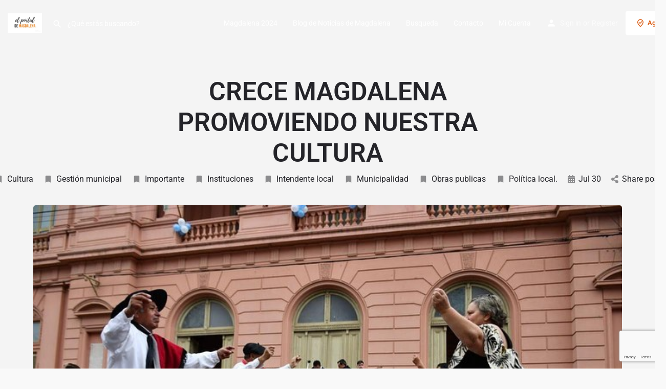

--- FILE ---
content_type: text/html; charset=utf-8
request_url: https://www.google.com/recaptcha/api2/anchor?ar=1&k=6LckBoYiAAAAAGpL5Jyo4dB4yQyJB0jaO_0-PIQa&co=aHR0cHM6Ly93d3cuZWxwb3J0YWxkZW1hZ2RhbGVuYS5jb20uYXI6NDQz&hl=en&v=N67nZn4AqZkNcbeMu4prBgzg&size=invisible&anchor-ms=20000&execute-ms=30000&cb=p1x00z9cl8v7
body_size: 48613
content:
<!DOCTYPE HTML><html dir="ltr" lang="en"><head><meta http-equiv="Content-Type" content="text/html; charset=UTF-8">
<meta http-equiv="X-UA-Compatible" content="IE=edge">
<title>reCAPTCHA</title>
<style type="text/css">
/* cyrillic-ext */
@font-face {
  font-family: 'Roboto';
  font-style: normal;
  font-weight: 400;
  font-stretch: 100%;
  src: url(//fonts.gstatic.com/s/roboto/v48/KFO7CnqEu92Fr1ME7kSn66aGLdTylUAMa3GUBHMdazTgWw.woff2) format('woff2');
  unicode-range: U+0460-052F, U+1C80-1C8A, U+20B4, U+2DE0-2DFF, U+A640-A69F, U+FE2E-FE2F;
}
/* cyrillic */
@font-face {
  font-family: 'Roboto';
  font-style: normal;
  font-weight: 400;
  font-stretch: 100%;
  src: url(//fonts.gstatic.com/s/roboto/v48/KFO7CnqEu92Fr1ME7kSn66aGLdTylUAMa3iUBHMdazTgWw.woff2) format('woff2');
  unicode-range: U+0301, U+0400-045F, U+0490-0491, U+04B0-04B1, U+2116;
}
/* greek-ext */
@font-face {
  font-family: 'Roboto';
  font-style: normal;
  font-weight: 400;
  font-stretch: 100%;
  src: url(//fonts.gstatic.com/s/roboto/v48/KFO7CnqEu92Fr1ME7kSn66aGLdTylUAMa3CUBHMdazTgWw.woff2) format('woff2');
  unicode-range: U+1F00-1FFF;
}
/* greek */
@font-face {
  font-family: 'Roboto';
  font-style: normal;
  font-weight: 400;
  font-stretch: 100%;
  src: url(//fonts.gstatic.com/s/roboto/v48/KFO7CnqEu92Fr1ME7kSn66aGLdTylUAMa3-UBHMdazTgWw.woff2) format('woff2');
  unicode-range: U+0370-0377, U+037A-037F, U+0384-038A, U+038C, U+038E-03A1, U+03A3-03FF;
}
/* math */
@font-face {
  font-family: 'Roboto';
  font-style: normal;
  font-weight: 400;
  font-stretch: 100%;
  src: url(//fonts.gstatic.com/s/roboto/v48/KFO7CnqEu92Fr1ME7kSn66aGLdTylUAMawCUBHMdazTgWw.woff2) format('woff2');
  unicode-range: U+0302-0303, U+0305, U+0307-0308, U+0310, U+0312, U+0315, U+031A, U+0326-0327, U+032C, U+032F-0330, U+0332-0333, U+0338, U+033A, U+0346, U+034D, U+0391-03A1, U+03A3-03A9, U+03B1-03C9, U+03D1, U+03D5-03D6, U+03F0-03F1, U+03F4-03F5, U+2016-2017, U+2034-2038, U+203C, U+2040, U+2043, U+2047, U+2050, U+2057, U+205F, U+2070-2071, U+2074-208E, U+2090-209C, U+20D0-20DC, U+20E1, U+20E5-20EF, U+2100-2112, U+2114-2115, U+2117-2121, U+2123-214F, U+2190, U+2192, U+2194-21AE, U+21B0-21E5, U+21F1-21F2, U+21F4-2211, U+2213-2214, U+2216-22FF, U+2308-230B, U+2310, U+2319, U+231C-2321, U+2336-237A, U+237C, U+2395, U+239B-23B7, U+23D0, U+23DC-23E1, U+2474-2475, U+25AF, U+25B3, U+25B7, U+25BD, U+25C1, U+25CA, U+25CC, U+25FB, U+266D-266F, U+27C0-27FF, U+2900-2AFF, U+2B0E-2B11, U+2B30-2B4C, U+2BFE, U+3030, U+FF5B, U+FF5D, U+1D400-1D7FF, U+1EE00-1EEFF;
}
/* symbols */
@font-face {
  font-family: 'Roboto';
  font-style: normal;
  font-weight: 400;
  font-stretch: 100%;
  src: url(//fonts.gstatic.com/s/roboto/v48/KFO7CnqEu92Fr1ME7kSn66aGLdTylUAMaxKUBHMdazTgWw.woff2) format('woff2');
  unicode-range: U+0001-000C, U+000E-001F, U+007F-009F, U+20DD-20E0, U+20E2-20E4, U+2150-218F, U+2190, U+2192, U+2194-2199, U+21AF, U+21E6-21F0, U+21F3, U+2218-2219, U+2299, U+22C4-22C6, U+2300-243F, U+2440-244A, U+2460-24FF, U+25A0-27BF, U+2800-28FF, U+2921-2922, U+2981, U+29BF, U+29EB, U+2B00-2BFF, U+4DC0-4DFF, U+FFF9-FFFB, U+10140-1018E, U+10190-1019C, U+101A0, U+101D0-101FD, U+102E0-102FB, U+10E60-10E7E, U+1D2C0-1D2D3, U+1D2E0-1D37F, U+1F000-1F0FF, U+1F100-1F1AD, U+1F1E6-1F1FF, U+1F30D-1F30F, U+1F315, U+1F31C, U+1F31E, U+1F320-1F32C, U+1F336, U+1F378, U+1F37D, U+1F382, U+1F393-1F39F, U+1F3A7-1F3A8, U+1F3AC-1F3AF, U+1F3C2, U+1F3C4-1F3C6, U+1F3CA-1F3CE, U+1F3D4-1F3E0, U+1F3ED, U+1F3F1-1F3F3, U+1F3F5-1F3F7, U+1F408, U+1F415, U+1F41F, U+1F426, U+1F43F, U+1F441-1F442, U+1F444, U+1F446-1F449, U+1F44C-1F44E, U+1F453, U+1F46A, U+1F47D, U+1F4A3, U+1F4B0, U+1F4B3, U+1F4B9, U+1F4BB, U+1F4BF, U+1F4C8-1F4CB, U+1F4D6, U+1F4DA, U+1F4DF, U+1F4E3-1F4E6, U+1F4EA-1F4ED, U+1F4F7, U+1F4F9-1F4FB, U+1F4FD-1F4FE, U+1F503, U+1F507-1F50B, U+1F50D, U+1F512-1F513, U+1F53E-1F54A, U+1F54F-1F5FA, U+1F610, U+1F650-1F67F, U+1F687, U+1F68D, U+1F691, U+1F694, U+1F698, U+1F6AD, U+1F6B2, U+1F6B9-1F6BA, U+1F6BC, U+1F6C6-1F6CF, U+1F6D3-1F6D7, U+1F6E0-1F6EA, U+1F6F0-1F6F3, U+1F6F7-1F6FC, U+1F700-1F7FF, U+1F800-1F80B, U+1F810-1F847, U+1F850-1F859, U+1F860-1F887, U+1F890-1F8AD, U+1F8B0-1F8BB, U+1F8C0-1F8C1, U+1F900-1F90B, U+1F93B, U+1F946, U+1F984, U+1F996, U+1F9E9, U+1FA00-1FA6F, U+1FA70-1FA7C, U+1FA80-1FA89, U+1FA8F-1FAC6, U+1FACE-1FADC, U+1FADF-1FAE9, U+1FAF0-1FAF8, U+1FB00-1FBFF;
}
/* vietnamese */
@font-face {
  font-family: 'Roboto';
  font-style: normal;
  font-weight: 400;
  font-stretch: 100%;
  src: url(//fonts.gstatic.com/s/roboto/v48/KFO7CnqEu92Fr1ME7kSn66aGLdTylUAMa3OUBHMdazTgWw.woff2) format('woff2');
  unicode-range: U+0102-0103, U+0110-0111, U+0128-0129, U+0168-0169, U+01A0-01A1, U+01AF-01B0, U+0300-0301, U+0303-0304, U+0308-0309, U+0323, U+0329, U+1EA0-1EF9, U+20AB;
}
/* latin-ext */
@font-face {
  font-family: 'Roboto';
  font-style: normal;
  font-weight: 400;
  font-stretch: 100%;
  src: url(//fonts.gstatic.com/s/roboto/v48/KFO7CnqEu92Fr1ME7kSn66aGLdTylUAMa3KUBHMdazTgWw.woff2) format('woff2');
  unicode-range: U+0100-02BA, U+02BD-02C5, U+02C7-02CC, U+02CE-02D7, U+02DD-02FF, U+0304, U+0308, U+0329, U+1D00-1DBF, U+1E00-1E9F, U+1EF2-1EFF, U+2020, U+20A0-20AB, U+20AD-20C0, U+2113, U+2C60-2C7F, U+A720-A7FF;
}
/* latin */
@font-face {
  font-family: 'Roboto';
  font-style: normal;
  font-weight: 400;
  font-stretch: 100%;
  src: url(//fonts.gstatic.com/s/roboto/v48/KFO7CnqEu92Fr1ME7kSn66aGLdTylUAMa3yUBHMdazQ.woff2) format('woff2');
  unicode-range: U+0000-00FF, U+0131, U+0152-0153, U+02BB-02BC, U+02C6, U+02DA, U+02DC, U+0304, U+0308, U+0329, U+2000-206F, U+20AC, U+2122, U+2191, U+2193, U+2212, U+2215, U+FEFF, U+FFFD;
}
/* cyrillic-ext */
@font-face {
  font-family: 'Roboto';
  font-style: normal;
  font-weight: 500;
  font-stretch: 100%;
  src: url(//fonts.gstatic.com/s/roboto/v48/KFO7CnqEu92Fr1ME7kSn66aGLdTylUAMa3GUBHMdazTgWw.woff2) format('woff2');
  unicode-range: U+0460-052F, U+1C80-1C8A, U+20B4, U+2DE0-2DFF, U+A640-A69F, U+FE2E-FE2F;
}
/* cyrillic */
@font-face {
  font-family: 'Roboto';
  font-style: normal;
  font-weight: 500;
  font-stretch: 100%;
  src: url(//fonts.gstatic.com/s/roboto/v48/KFO7CnqEu92Fr1ME7kSn66aGLdTylUAMa3iUBHMdazTgWw.woff2) format('woff2');
  unicode-range: U+0301, U+0400-045F, U+0490-0491, U+04B0-04B1, U+2116;
}
/* greek-ext */
@font-face {
  font-family: 'Roboto';
  font-style: normal;
  font-weight: 500;
  font-stretch: 100%;
  src: url(//fonts.gstatic.com/s/roboto/v48/KFO7CnqEu92Fr1ME7kSn66aGLdTylUAMa3CUBHMdazTgWw.woff2) format('woff2');
  unicode-range: U+1F00-1FFF;
}
/* greek */
@font-face {
  font-family: 'Roboto';
  font-style: normal;
  font-weight: 500;
  font-stretch: 100%;
  src: url(//fonts.gstatic.com/s/roboto/v48/KFO7CnqEu92Fr1ME7kSn66aGLdTylUAMa3-UBHMdazTgWw.woff2) format('woff2');
  unicode-range: U+0370-0377, U+037A-037F, U+0384-038A, U+038C, U+038E-03A1, U+03A3-03FF;
}
/* math */
@font-face {
  font-family: 'Roboto';
  font-style: normal;
  font-weight: 500;
  font-stretch: 100%;
  src: url(//fonts.gstatic.com/s/roboto/v48/KFO7CnqEu92Fr1ME7kSn66aGLdTylUAMawCUBHMdazTgWw.woff2) format('woff2');
  unicode-range: U+0302-0303, U+0305, U+0307-0308, U+0310, U+0312, U+0315, U+031A, U+0326-0327, U+032C, U+032F-0330, U+0332-0333, U+0338, U+033A, U+0346, U+034D, U+0391-03A1, U+03A3-03A9, U+03B1-03C9, U+03D1, U+03D5-03D6, U+03F0-03F1, U+03F4-03F5, U+2016-2017, U+2034-2038, U+203C, U+2040, U+2043, U+2047, U+2050, U+2057, U+205F, U+2070-2071, U+2074-208E, U+2090-209C, U+20D0-20DC, U+20E1, U+20E5-20EF, U+2100-2112, U+2114-2115, U+2117-2121, U+2123-214F, U+2190, U+2192, U+2194-21AE, U+21B0-21E5, U+21F1-21F2, U+21F4-2211, U+2213-2214, U+2216-22FF, U+2308-230B, U+2310, U+2319, U+231C-2321, U+2336-237A, U+237C, U+2395, U+239B-23B7, U+23D0, U+23DC-23E1, U+2474-2475, U+25AF, U+25B3, U+25B7, U+25BD, U+25C1, U+25CA, U+25CC, U+25FB, U+266D-266F, U+27C0-27FF, U+2900-2AFF, U+2B0E-2B11, U+2B30-2B4C, U+2BFE, U+3030, U+FF5B, U+FF5D, U+1D400-1D7FF, U+1EE00-1EEFF;
}
/* symbols */
@font-face {
  font-family: 'Roboto';
  font-style: normal;
  font-weight: 500;
  font-stretch: 100%;
  src: url(//fonts.gstatic.com/s/roboto/v48/KFO7CnqEu92Fr1ME7kSn66aGLdTylUAMaxKUBHMdazTgWw.woff2) format('woff2');
  unicode-range: U+0001-000C, U+000E-001F, U+007F-009F, U+20DD-20E0, U+20E2-20E4, U+2150-218F, U+2190, U+2192, U+2194-2199, U+21AF, U+21E6-21F0, U+21F3, U+2218-2219, U+2299, U+22C4-22C6, U+2300-243F, U+2440-244A, U+2460-24FF, U+25A0-27BF, U+2800-28FF, U+2921-2922, U+2981, U+29BF, U+29EB, U+2B00-2BFF, U+4DC0-4DFF, U+FFF9-FFFB, U+10140-1018E, U+10190-1019C, U+101A0, U+101D0-101FD, U+102E0-102FB, U+10E60-10E7E, U+1D2C0-1D2D3, U+1D2E0-1D37F, U+1F000-1F0FF, U+1F100-1F1AD, U+1F1E6-1F1FF, U+1F30D-1F30F, U+1F315, U+1F31C, U+1F31E, U+1F320-1F32C, U+1F336, U+1F378, U+1F37D, U+1F382, U+1F393-1F39F, U+1F3A7-1F3A8, U+1F3AC-1F3AF, U+1F3C2, U+1F3C4-1F3C6, U+1F3CA-1F3CE, U+1F3D4-1F3E0, U+1F3ED, U+1F3F1-1F3F3, U+1F3F5-1F3F7, U+1F408, U+1F415, U+1F41F, U+1F426, U+1F43F, U+1F441-1F442, U+1F444, U+1F446-1F449, U+1F44C-1F44E, U+1F453, U+1F46A, U+1F47D, U+1F4A3, U+1F4B0, U+1F4B3, U+1F4B9, U+1F4BB, U+1F4BF, U+1F4C8-1F4CB, U+1F4D6, U+1F4DA, U+1F4DF, U+1F4E3-1F4E6, U+1F4EA-1F4ED, U+1F4F7, U+1F4F9-1F4FB, U+1F4FD-1F4FE, U+1F503, U+1F507-1F50B, U+1F50D, U+1F512-1F513, U+1F53E-1F54A, U+1F54F-1F5FA, U+1F610, U+1F650-1F67F, U+1F687, U+1F68D, U+1F691, U+1F694, U+1F698, U+1F6AD, U+1F6B2, U+1F6B9-1F6BA, U+1F6BC, U+1F6C6-1F6CF, U+1F6D3-1F6D7, U+1F6E0-1F6EA, U+1F6F0-1F6F3, U+1F6F7-1F6FC, U+1F700-1F7FF, U+1F800-1F80B, U+1F810-1F847, U+1F850-1F859, U+1F860-1F887, U+1F890-1F8AD, U+1F8B0-1F8BB, U+1F8C0-1F8C1, U+1F900-1F90B, U+1F93B, U+1F946, U+1F984, U+1F996, U+1F9E9, U+1FA00-1FA6F, U+1FA70-1FA7C, U+1FA80-1FA89, U+1FA8F-1FAC6, U+1FACE-1FADC, U+1FADF-1FAE9, U+1FAF0-1FAF8, U+1FB00-1FBFF;
}
/* vietnamese */
@font-face {
  font-family: 'Roboto';
  font-style: normal;
  font-weight: 500;
  font-stretch: 100%;
  src: url(//fonts.gstatic.com/s/roboto/v48/KFO7CnqEu92Fr1ME7kSn66aGLdTylUAMa3OUBHMdazTgWw.woff2) format('woff2');
  unicode-range: U+0102-0103, U+0110-0111, U+0128-0129, U+0168-0169, U+01A0-01A1, U+01AF-01B0, U+0300-0301, U+0303-0304, U+0308-0309, U+0323, U+0329, U+1EA0-1EF9, U+20AB;
}
/* latin-ext */
@font-face {
  font-family: 'Roboto';
  font-style: normal;
  font-weight: 500;
  font-stretch: 100%;
  src: url(//fonts.gstatic.com/s/roboto/v48/KFO7CnqEu92Fr1ME7kSn66aGLdTylUAMa3KUBHMdazTgWw.woff2) format('woff2');
  unicode-range: U+0100-02BA, U+02BD-02C5, U+02C7-02CC, U+02CE-02D7, U+02DD-02FF, U+0304, U+0308, U+0329, U+1D00-1DBF, U+1E00-1E9F, U+1EF2-1EFF, U+2020, U+20A0-20AB, U+20AD-20C0, U+2113, U+2C60-2C7F, U+A720-A7FF;
}
/* latin */
@font-face {
  font-family: 'Roboto';
  font-style: normal;
  font-weight: 500;
  font-stretch: 100%;
  src: url(//fonts.gstatic.com/s/roboto/v48/KFO7CnqEu92Fr1ME7kSn66aGLdTylUAMa3yUBHMdazQ.woff2) format('woff2');
  unicode-range: U+0000-00FF, U+0131, U+0152-0153, U+02BB-02BC, U+02C6, U+02DA, U+02DC, U+0304, U+0308, U+0329, U+2000-206F, U+20AC, U+2122, U+2191, U+2193, U+2212, U+2215, U+FEFF, U+FFFD;
}
/* cyrillic-ext */
@font-face {
  font-family: 'Roboto';
  font-style: normal;
  font-weight: 900;
  font-stretch: 100%;
  src: url(//fonts.gstatic.com/s/roboto/v48/KFO7CnqEu92Fr1ME7kSn66aGLdTylUAMa3GUBHMdazTgWw.woff2) format('woff2');
  unicode-range: U+0460-052F, U+1C80-1C8A, U+20B4, U+2DE0-2DFF, U+A640-A69F, U+FE2E-FE2F;
}
/* cyrillic */
@font-face {
  font-family: 'Roboto';
  font-style: normal;
  font-weight: 900;
  font-stretch: 100%;
  src: url(//fonts.gstatic.com/s/roboto/v48/KFO7CnqEu92Fr1ME7kSn66aGLdTylUAMa3iUBHMdazTgWw.woff2) format('woff2');
  unicode-range: U+0301, U+0400-045F, U+0490-0491, U+04B0-04B1, U+2116;
}
/* greek-ext */
@font-face {
  font-family: 'Roboto';
  font-style: normal;
  font-weight: 900;
  font-stretch: 100%;
  src: url(//fonts.gstatic.com/s/roboto/v48/KFO7CnqEu92Fr1ME7kSn66aGLdTylUAMa3CUBHMdazTgWw.woff2) format('woff2');
  unicode-range: U+1F00-1FFF;
}
/* greek */
@font-face {
  font-family: 'Roboto';
  font-style: normal;
  font-weight: 900;
  font-stretch: 100%;
  src: url(//fonts.gstatic.com/s/roboto/v48/KFO7CnqEu92Fr1ME7kSn66aGLdTylUAMa3-UBHMdazTgWw.woff2) format('woff2');
  unicode-range: U+0370-0377, U+037A-037F, U+0384-038A, U+038C, U+038E-03A1, U+03A3-03FF;
}
/* math */
@font-face {
  font-family: 'Roboto';
  font-style: normal;
  font-weight: 900;
  font-stretch: 100%;
  src: url(//fonts.gstatic.com/s/roboto/v48/KFO7CnqEu92Fr1ME7kSn66aGLdTylUAMawCUBHMdazTgWw.woff2) format('woff2');
  unicode-range: U+0302-0303, U+0305, U+0307-0308, U+0310, U+0312, U+0315, U+031A, U+0326-0327, U+032C, U+032F-0330, U+0332-0333, U+0338, U+033A, U+0346, U+034D, U+0391-03A1, U+03A3-03A9, U+03B1-03C9, U+03D1, U+03D5-03D6, U+03F0-03F1, U+03F4-03F5, U+2016-2017, U+2034-2038, U+203C, U+2040, U+2043, U+2047, U+2050, U+2057, U+205F, U+2070-2071, U+2074-208E, U+2090-209C, U+20D0-20DC, U+20E1, U+20E5-20EF, U+2100-2112, U+2114-2115, U+2117-2121, U+2123-214F, U+2190, U+2192, U+2194-21AE, U+21B0-21E5, U+21F1-21F2, U+21F4-2211, U+2213-2214, U+2216-22FF, U+2308-230B, U+2310, U+2319, U+231C-2321, U+2336-237A, U+237C, U+2395, U+239B-23B7, U+23D0, U+23DC-23E1, U+2474-2475, U+25AF, U+25B3, U+25B7, U+25BD, U+25C1, U+25CA, U+25CC, U+25FB, U+266D-266F, U+27C0-27FF, U+2900-2AFF, U+2B0E-2B11, U+2B30-2B4C, U+2BFE, U+3030, U+FF5B, U+FF5D, U+1D400-1D7FF, U+1EE00-1EEFF;
}
/* symbols */
@font-face {
  font-family: 'Roboto';
  font-style: normal;
  font-weight: 900;
  font-stretch: 100%;
  src: url(//fonts.gstatic.com/s/roboto/v48/KFO7CnqEu92Fr1ME7kSn66aGLdTylUAMaxKUBHMdazTgWw.woff2) format('woff2');
  unicode-range: U+0001-000C, U+000E-001F, U+007F-009F, U+20DD-20E0, U+20E2-20E4, U+2150-218F, U+2190, U+2192, U+2194-2199, U+21AF, U+21E6-21F0, U+21F3, U+2218-2219, U+2299, U+22C4-22C6, U+2300-243F, U+2440-244A, U+2460-24FF, U+25A0-27BF, U+2800-28FF, U+2921-2922, U+2981, U+29BF, U+29EB, U+2B00-2BFF, U+4DC0-4DFF, U+FFF9-FFFB, U+10140-1018E, U+10190-1019C, U+101A0, U+101D0-101FD, U+102E0-102FB, U+10E60-10E7E, U+1D2C0-1D2D3, U+1D2E0-1D37F, U+1F000-1F0FF, U+1F100-1F1AD, U+1F1E6-1F1FF, U+1F30D-1F30F, U+1F315, U+1F31C, U+1F31E, U+1F320-1F32C, U+1F336, U+1F378, U+1F37D, U+1F382, U+1F393-1F39F, U+1F3A7-1F3A8, U+1F3AC-1F3AF, U+1F3C2, U+1F3C4-1F3C6, U+1F3CA-1F3CE, U+1F3D4-1F3E0, U+1F3ED, U+1F3F1-1F3F3, U+1F3F5-1F3F7, U+1F408, U+1F415, U+1F41F, U+1F426, U+1F43F, U+1F441-1F442, U+1F444, U+1F446-1F449, U+1F44C-1F44E, U+1F453, U+1F46A, U+1F47D, U+1F4A3, U+1F4B0, U+1F4B3, U+1F4B9, U+1F4BB, U+1F4BF, U+1F4C8-1F4CB, U+1F4D6, U+1F4DA, U+1F4DF, U+1F4E3-1F4E6, U+1F4EA-1F4ED, U+1F4F7, U+1F4F9-1F4FB, U+1F4FD-1F4FE, U+1F503, U+1F507-1F50B, U+1F50D, U+1F512-1F513, U+1F53E-1F54A, U+1F54F-1F5FA, U+1F610, U+1F650-1F67F, U+1F687, U+1F68D, U+1F691, U+1F694, U+1F698, U+1F6AD, U+1F6B2, U+1F6B9-1F6BA, U+1F6BC, U+1F6C6-1F6CF, U+1F6D3-1F6D7, U+1F6E0-1F6EA, U+1F6F0-1F6F3, U+1F6F7-1F6FC, U+1F700-1F7FF, U+1F800-1F80B, U+1F810-1F847, U+1F850-1F859, U+1F860-1F887, U+1F890-1F8AD, U+1F8B0-1F8BB, U+1F8C0-1F8C1, U+1F900-1F90B, U+1F93B, U+1F946, U+1F984, U+1F996, U+1F9E9, U+1FA00-1FA6F, U+1FA70-1FA7C, U+1FA80-1FA89, U+1FA8F-1FAC6, U+1FACE-1FADC, U+1FADF-1FAE9, U+1FAF0-1FAF8, U+1FB00-1FBFF;
}
/* vietnamese */
@font-face {
  font-family: 'Roboto';
  font-style: normal;
  font-weight: 900;
  font-stretch: 100%;
  src: url(//fonts.gstatic.com/s/roboto/v48/KFO7CnqEu92Fr1ME7kSn66aGLdTylUAMa3OUBHMdazTgWw.woff2) format('woff2');
  unicode-range: U+0102-0103, U+0110-0111, U+0128-0129, U+0168-0169, U+01A0-01A1, U+01AF-01B0, U+0300-0301, U+0303-0304, U+0308-0309, U+0323, U+0329, U+1EA0-1EF9, U+20AB;
}
/* latin-ext */
@font-face {
  font-family: 'Roboto';
  font-style: normal;
  font-weight: 900;
  font-stretch: 100%;
  src: url(//fonts.gstatic.com/s/roboto/v48/KFO7CnqEu92Fr1ME7kSn66aGLdTylUAMa3KUBHMdazTgWw.woff2) format('woff2');
  unicode-range: U+0100-02BA, U+02BD-02C5, U+02C7-02CC, U+02CE-02D7, U+02DD-02FF, U+0304, U+0308, U+0329, U+1D00-1DBF, U+1E00-1E9F, U+1EF2-1EFF, U+2020, U+20A0-20AB, U+20AD-20C0, U+2113, U+2C60-2C7F, U+A720-A7FF;
}
/* latin */
@font-face {
  font-family: 'Roboto';
  font-style: normal;
  font-weight: 900;
  font-stretch: 100%;
  src: url(//fonts.gstatic.com/s/roboto/v48/KFO7CnqEu92Fr1ME7kSn66aGLdTylUAMa3yUBHMdazQ.woff2) format('woff2');
  unicode-range: U+0000-00FF, U+0131, U+0152-0153, U+02BB-02BC, U+02C6, U+02DA, U+02DC, U+0304, U+0308, U+0329, U+2000-206F, U+20AC, U+2122, U+2191, U+2193, U+2212, U+2215, U+FEFF, U+FFFD;
}

</style>
<link rel="stylesheet" type="text/css" href="https://www.gstatic.com/recaptcha/releases/N67nZn4AqZkNcbeMu4prBgzg/styles__ltr.css">
<script nonce="hRUOfy5Ezfle3rHd35KHzw" type="text/javascript">window['__recaptcha_api'] = 'https://www.google.com/recaptcha/api2/';</script>
<script type="text/javascript" src="https://www.gstatic.com/recaptcha/releases/N67nZn4AqZkNcbeMu4prBgzg/recaptcha__en.js" nonce="hRUOfy5Ezfle3rHd35KHzw">
      
    </script></head>
<body><div id="rc-anchor-alert" class="rc-anchor-alert"></div>
<input type="hidden" id="recaptcha-token" value="[base64]">
<script type="text/javascript" nonce="hRUOfy5Ezfle3rHd35KHzw">
      recaptcha.anchor.Main.init("[\x22ainput\x22,[\x22bgdata\x22,\x22\x22,\[base64]/[base64]/[base64]/bmV3IHJbeF0oY1swXSk6RT09Mj9uZXcgclt4XShjWzBdLGNbMV0pOkU9PTM/bmV3IHJbeF0oY1swXSxjWzFdLGNbMl0pOkU9PTQ/[base64]/[base64]/[base64]/[base64]/[base64]/[base64]/[base64]/[base64]\x22,\[base64]\\u003d\\u003d\x22,\x22wq7DnRPCqcKCGlXCqcOjA8Ovw5LCmsOZw7LDmMKywrXClERxwqU/L8KMw4wFwrlZwpLCognDv8OObi7Cp8OPa37DuMOwbXJPDsOIR8KhwrXCvMOlw5LDm14cFEDDscKswppOwovDlkjCg8Kuw6PDtMOJwrM4w7LDsMKKSR/DlxhQNC/DuiJWw5RBNmDDrSvCrcKBZSHDtMK4wooHIRtzG8OYEcK9w43DmcKhwpfCpkUkclLCgMOGJcKfwoZjX2LCjcK5wo/DoxE9cAjDrMOMcsKdwp7Csz9ewrtJwrrCoMOheMOIw5/CiVbCrSEPw4HDvAxDwqzDm8KvwrXCs8KOWsOVwrjClFTCo3LCgXF0w6HDgGrCvcKyJmYMfMOuw4DDlipJJRHDvcOwDMKUwoPDszTDsMOYNcOED1tLVcOXZsO+fCcCQMOMIsKowqXCmMKMwrPDiRRIw4Njw7/DgsO2NsKPW8KiOcOeF8OuU8Krw73DhlnCkmPDkGB+KcK3w4LCg8O2woHDpcKgcsOwwqfDp0MdKCrClhnDrwNHC8Kcw4bDuQjDk2Y8LMOrwrtvwrF4QinCim8pQ8KjwqnCm8Ouw4t+a8KRN8Kmw6x0wqMLwrHDgsK7wrkdTHDClcK4wpsFwp0CO8OpUMKhw5/DmA87Y8OjB8Kyw7zDocOlVC9mw7fDnQzDhwHCjQNEMFMsKTLDn8O6EzATwoXCkHnCm2jClcKowprDmcKOSS/[base64]/CgcOFwpbDu8K3w4kcQMKAEMOzAMOLVlQ0w6A7Di/CpMKow5gDw6UxfQB4wonDpxrDvcOFw514wqJ3UsOMMMKhwoo5w70pwoPDlh3DrsKKPRBEwo3DoiTCvXLChmDDtkzDuijCl8O9wqVpTMOTXUNxO8KAd8KMAjp7DhrCgyLDqMOMw5TCjBZKwrw5c2Aww7cswq5awoPCrnzCmXd9w4MOeW/ChcKZw7nCj8OiOHRLfcKbP0M6wolNQ8KPV8ODbsK4wrxGw7zDj8KNw59Nw797ZsKIw5bCtEjDhAhow53Cr8O4NcK8wo1wAV7CngHCvcK0HMOuKMKeIR/Cs2kTD8Ktw5zCgMO0wp5yw7fDocKTDMOtEUxLBcKmOARNQlXCt8Knw7YSwqfDuCbDv8KqaMKqw7Q3bMKZw47CosK4QAXDuE3Ct8KMb8OVw5fChhrCrSs+NsO4H8KjwrHDkxLDscK1wqXDvcKuwqsGOgjCrsOcQ2EBUcKNwpg/w50MwonCl1h6woomw4LCg1QcXlM1LVvDmcOPUcK1XjJTw4FURMOjwrMOcsKDwoMxw4vDo1wkS8OcJ3EnDsO0WFzCvW7CtcOKQDfDoAQPwqBWfhw9w6PDlwvDrFR/[base64]/w63DlTjCukTCrcOwKXvCv8OUw4HDgsOQUHTCn8Oiw5ctXULCl8K8w4tNwqHCpm9RdiLDpyLCtsO+dAfDk8KZNgB0FMOrAcKsCcO4wqMow5zCggZcBsKQOcOZXMKjA8OlBjPCthfDvVPDn8K/ecOnZ8KIw6JtXsOVcMOqwpgtwpMwGlUQecO0dyzDlcKDwrTDosKjw7PCu8OwGsOcYsOQQ8O2OsOCw5FFwp3CknbCt2ZoZ2bClcKUbWPDjTQYekPDkHMrwrQTBsKDcFTCvwhnwqUlwobDpgfDu8Obw6clw5EBw6ReSgrDi8KVwpphCht/wobCribCvMOMIMO3TMOGwrjCiRxYIRcjWmvCl1TDsnfDr2/[base64]/[base64]/[base64]/KjbCtUDCgl3DrMOHJF02wo4WWgIjc8KEwpPCrMOcdFHCtw4TRi4iIGTDh3wrMADDmn3DmjdBPG/[base64]/ChcOEw4XCrw3CpcKwRcKuw5glw4PDicKLw7l0DcKkAsOqw5DDry1kCETDsX/DuyzDlMK7UMKsJHYowoNse27DtsOcE8K/wrQwwq8yw58iwpDDrcKowrvDuFwxOUfDjcOswrLDpsORwr7DmTFswox0w5zDsWfCoMOcf8Kmwq7DpcKrdsOVeXQYIsOxw4/[base64]/DkwooaCPDvyRpQE/Drn8nw6MuQ8KewqwtTsKgwohRwpsiBMKcL8KDw7jDpMKvwpAPB1vDggLCnkELA1oew4AWwq/CkMKbw6U1TsOtw4nCriHCvTXCjHXCosK2woxaw7vCmcOjQcOpNMKkwpYZw70YCD7Ct8OcwoLCicKODH/[base64]/[base64]/[base64]/w4fCmMOww7IkAnPDrk/[base64]/DuMKOw5c+w4PDuhPCo8K0EMODwrhsw41Ew5h0HcOFYQvDoQ9sw6fDssOgZW7DuB4Zwp8xPsOXw6/DhGvChcKHYBrDiMKRcVPDisOnEiHCpwPCung+dcKfw6R6w6/DjDXCiMK0wqXCpsKFRcOAwpNCwoTDr8OWwrZew7rCssK1McO4w6A8csOOWwpWw5PCmcKbwqEBCGvDhB3CoSQoazpdw4/[base64]/DnlrDocObRDHCtwvDmsOVPcOCVMOHwq/[base64]/CsMOqaAXCnMKkWSjDssKdwoJJwrfDkFDDuQ5bwrEQLMO2wr5vw4p8CMOBVxUHQlVnSMKHaj0vWMOCwp4ofCHChUfCuSBcdHZAwrbCrMKqU8OCw48/WsO8wphsKEvCk2bChjdWwrJUwqfClRrDgcOqw7rDgBrDv3rClDsDKcOUcsKiwrkBT2vDjsKPMsKDwoXCiRAow6/DicK5YiNXwpokCcKNw55Swo7DmyXDo2/DoHPDhgwCw59POgzCmmTCh8Kaw5xWexTDqMK/LDofwqXCi8Kqw7PCrRBTUsOZwqJ/w5pADcKMd8KIdMKzwpdOMsOqKMO2S8Oxwo7ClsKKUBsQbGBzKA0kwrlgwrvDgcKgf8O/[base64]/ZcKjdsKBQ1XDo8O4w4pwIiQYw7PDlsK+T8KKc3fCssOCfCAqwq4EBsKbdcONwq8nw4l4BMKHw4VJwro3w7/Cg8OIIAFaJ8O/UGrCqCDCr8Kwwoxqwp9KwrFqw7jCr8OMw6XCpSXDniHDvsK5XsKbNE9jeGTDnBrDpMKUECVDbCkLHGXCpT5Oe04sw6DCjcKEJsOOBQ40wrjDhGHDnxnCmcO/w6fCsx8wTsOEw68OEsKxeA/Ct0/CrsKewr4jwr/[base64]/DhwpVLW7Dl0MLAMKAWRYqAWB4ejlXE8OFw7fDvsKMw4Riw587MMKIJ8Oaw7h6wq/DpcK5NkYUTyHDvcOKwp9SMMOXw6jCo2JxwpnDoA/Dl8KBMMKnw5pUAUsmCCZiwpZDSiHDk8KXPsOFdcKMN8O0wrLDmcKZcV5QGDHDvcOCQ1PDm2bDpyQfw7wBLMOCwpUdw6rCvUg+w53DgsOdwrEFJ8OMwqLCklDDu8O/[base64]/DrMK/egjCiHt/[base64]/Ch8OiacKVTw7DqzHCjMOkT8K/wqspS3RqGwrCp1IGbj7DkBkuwrYwQXMIKsKLwpXDiMOGwpzCnWXDqXrDklt9XcOKesK4wpRcJFHCoVNdw6QqwqHCqDVEw7zCimrDv1caSxDDhDrDjRZjw5wJScK9M8KQAVnDoMOFwrnCtcKFwqvDocO9BsOxTsKAwoBswrHDvcKdw4g/[base64]/[base64]/DnH/DnwYUwpnCocOiw58pOUY4w7lIw6tmwqDCgF1zTHXCvRTDrDBpBgI+KsO2dkYOwoBaQAlhHirDkVkAwrbDgcKEw5sXGQrDiHAlwrpGw5nCsDxLTMKecwRewrR9bsOmw5EYw6/Co1o9worDusOEOwfDlS7DlFlGwqAVNcKCw4s5wqLDpcO4w4/CgBQXZsKCfcOsMSfCtgjDvcKXwoxFRMOhw4sLT8OCw7tjwqF/[base64]/[base64]/DpXHCuWjDkcK+UXvCpsOaw7o9Nh1FCH3DugPCp8O1JRtyw5xaCBLDpcKbw6hTw4Y0ZMOaw7AGwpXCn8K2w4oWNXt5UzTDuMKKOyjCoMKnw53Cn8Kfw6E9I8OncnxvXRrDkcKJwphwMnvCg8K/wox9PCdgwosOOB7DvzbCq1Qsw4bDi0XChcK4FcKyw6g1w6osVg8pQW9bw6TDrCtjw47ClCDCvQBLRDPCncOCSW7DjcOuAsOfw4Mbw4PCsVRmwrg+w7xFwrvChsObdm3Co8K8w7/DvB/CjsORw5nDpMKpUMK3w5XDgRYVCMOtw7h8KGYgwqLDpx/DvQ8lJk7ChjnChUxCGsKdAxMewrwSwqVTw5/DnB/DvgzCvcO6Sk5WQcKoUQLDllMNNl0VwoHDt8OfdxdjTsKeT8Kiw68Ew6DDpMOEw5BIMAw9PQxBS8OBZcK/ecOrADnDv3zDiX7Cn1FNGhF8wrVyPFvDrU8wccKTwo8pLMKxw5dMw7E3w7zCisKAw6HDuATCjRDCuTxFwrFBwrPDicKzw7DChhxawqXDnEvDpsKfw4QjwrXCs3bCkk1SWWlZMwnDmcO2w6lbworCgRfCpMOBwoEBw47DmsKMC8KSKcO/DjnCgixmw4vChcO/woLDp8OoQcOVCC9Awq95F1XDucOQwrBjw6LDv3fDoUrDlcOXe8OQw4QBw5FQW07CsR3DpAhMUgPCvGTDncKqGCnDs2lyw5XCrcO0w7vCjUhGw6NOPUDCizZ/w77DgcONUsO6QX4AD1bDowDCiMOmwqLDvMOywpPDocO0wopew6vCmsOQBBowwrx1wr/CnSnDrMK/w5BGacK2w7RpOsOpw65aw4BWfX3DqcORIsO2dsKHwrLDhMOywrh8Xicgw7HDjl0aVyHCtsO6CwJvwpXDo8KIwq0aFsOaM2Z0OMKgDsKtw7zCj8OpG8KNwo/Ds8OubMKOO8O1eCxCw5opYzAZdcOMPEN6cAbCrsKAw7kPK1t0PsKfw53CgTQjch9EHMK/[base64]/DssK5wrAQTsKAP35NMsOHw596woAkUsOPFMO6wodXwq43w5bDvMOVXDTDosOUwrRVByXDmcOgIsK8a03CgxHCrMOfTWslRsKAHsKADBgBUMOwI8Oje8K2CcOaKy43VkBrasOQBQozXj/Dm2ZBw558eRpdB8OZXWPCmklQwqN9wqFkK1ZxwprDg8OzQlArwo5ow6hHw7TDiwHDuVvDisKKVD7CuVzDkMOkJcO4wpE4ZsKOXgXDksKnwoLDlE3CribDjCA8wozCrWnDkMOUWcO5WhRbP1LDrcKGwqNnw6tkw4pJw4/Dm8KfcsKqLcKKwoJUTiQEeMODSUMWwqw0H1MkwrEZwrdiegYZKw9QwqHDiznDj2vDlcOAwrMiw5zCrx7DnsK+d1DDk3t7w6HCiwBjZRPDhTFJw73Dm0Y/wojCiMKvw4rDuDHCkDPCnkl+ZRtqw6bCqzsuwrnCn8O7wp3Dm148wqcIFAnCvjZCwqTDscK2Ly7CmcO9YQzCmCDCmcOew4HClMOywofDhMOAbE7Ch8KDPCoZHcKbwrfDuh8TWG0KUsKFDcKUR33CrGbCpsO5RQ/CosKyC8Khc8KowpZCCsKmVsODLGJ/DcKaw7NvE2/CosO6VMO6SMOZdVLChMOmw6TCpcKDAXHDo3AQw7YJwrDDhsOZw44Mwq5jw6PCpcOSwpMTw7s/[base64]/CuMKpw6/CqsOPwqHCkSXCnBwKw7nCsFUSZAzDlSEiw4PDuD/DjRo+I1XDtjYmDcK6w7xhA1vCosO6JMORwp3Cj8KuwofCscOFw70cwoddwrTCrCszH2QuLMKZwqZPw5RxwqYuwqDCqcOfIsKFYcOgAVhwflMcwqwFDMK8CsOVUsOfw7k4w6Qgw6/[base64]/HsKywq9LBMOFKnLCnRfChMKlw5wkMsO/wqnDrUXDlcKuW8OFPsKOwoQkVxFTw71Gw6jCo8Orw5Bxw7l8AGceBRXCrcKodcKcw6TCtMKFw4JXwqRVUMKbBiTCv8K7w4/[base64]/w5Y5QMOnwpgBw4/CuMKhR3bCkMO7w6RjwoN4wo3ChsKWJE1rIsOMH8KLQ3HDqB/DsMOnwqIMwr84wofCp3E1MEjCr8KpwofDu8KQw6bCiQYVH0oiw6Uuw4rClx9zE1HChFXDmsKNw6/DvjHCtsOoJH3CmsKvGAzDt8O0wpQPI8O+wq3CuWvDjsKiEMK0ccO/wqPDo3HDjsKCfMObw53DliltwpNlXMKBw4jCgkgew4Ezw6LCihnDi30awp3CqmHDlV08NsK3YSPCuV5RAMKqE10DAMOZNsKdbQjClg7DuMOdRHFLw7ZDwqYaPcK4wq3ChMOYVXPCrMKPw69Gw5MtwpxkcQzCtMO6wqs/wr7Djw/DoyfCo8OTBMKkUwFYWy55w7fDuR4Tw5/DsMKGwqrDhiZtB2/[base64]/DuMOrw6/DkcO9WsK0wrHCmcOVdcOJasOkNMO/wrUoS8OKPsK/H8OxAUvDr3TDi0rCgMOUITPCu8K7d3fDncOjUMKvTMKYXsOUwozDgw3DisOHwqUtCMKHWsOeMUQhZMOEwoPCtMKYw5w2wobDkRvCiMOebhfDuMOnYQZCwqDDv8KqwpwswrLDhTjCr8O6w4FkwovClsKtMMKcw6EOQl8HLV3DhcKDN8KnwpzChy/DpMKkwqPChcK5wo7Dlg0ZfSXCkgvDoUBZD1dKw6gbC8KbKVEJw67CjDPCslPCuMKACMKswp4YX8OzworCv3/DljUBw6/Du8K4eW4Sw4zCrEcxWMKpBm3DpMO5O8OswpYHwpQpw54Xw53DiCPCg8K4wrIDw6DCjsKUw6dVejvCuhjCocObw70Pw7nCuUnCrcOcwqbClwl3ZsOPwqVXw7MKw7BEf3/Du3dvbxXDqcORw77CqTpdwqozwokhw7DCucKkb8KHBiDDhcKrw4/[base64]/wrLDlsKcOnPDhcOEw5XDk8OrdBJbw7RDHx5vPSLCoR9xVQB/[base64]/CjsK/[base64]/DlsKSw7Mzw4/DjXzDocO3JQc7SgcUw5QmfsKAw6XDjiYdwqXDuAIkU2DDhsKkwrbDuMO3wr8RwqrDpRBRwoXCgcOnGMK4wrMQwp7DgzTCvcOIID5OFsKUw4YgSXY/w6sBOkonEMOiHsOww5/[base64]/CtQDDtQ7DvMO+wpZkKG41S8OPeTXCgMOdXiLDk8Odw7FJwrApKsO5w5R/fcOyZjBfXcOJwp3DhQxmw67DmRDDonHCqkXDgsO+woQkw5TCvhzCuipdw60UwoPDuMOrw7AlNU/DjsKrKCIrYm59woZuOFbClsOiQsOCPG9RwpRTwrF1PcK6SsOSwoXDjsKMw73CvREiQcK2IHnCnzsMMBINwox4HHdTCcK1L0FsTVVoVj5eQA5sSsOTDFZTwpfDkwnCt8KDw6tTw6XCpSDCu2RpacONw6/[base64]/CqjjCocKpw6Ynw68ZcEY9w63Cun8zw5nDhcOzw5/DgH4KwpnCqm0uW1Bsw6BwGsKvwrLCr0vDq1nDksOBw4QAwo5eRMOmw6bCrhM6w7gFK1sWw41LDBNgf0FuwrsyYsKDHMKpI3EXcMKwbBbCnHbCigvDvsOpwqXCo8KPwoVhwpYSZMO1TMOMGXc8wpphw7hvJy3CscOuJABVwqrDv1/CtBDDkkvCmgbDmcOkwpxowrd8wqF2VgHDt2DDqQTDksOzWB0fa8OEV008bGHCp0Q3EjfCu2FAAMO2wr84LAE9ThrDvcKdHGh8wo3Dqw3ChsKPw7IVKnrDjsOUP1bDuz0eU8KbUHQzw4LDmEvDicKzw4tMw40TI8OEaH/CtsK5woZjR0bDjMKsZgfDpsK5dMOLwqzCqjknw5LCoGNnw451EMOhEXHCnELDkRXCssKQEsO6wrUAf8OfNMObJsO2LMKkalzCuCd9EsKveMKmDlIjwpzDgcKrwokNLcK5TCXDhcKKw6HCrX1uasOUwqsZwoUcw5/ChV0yKMKvwoVOFsOFwrslWBxHw7/DlMOZDMKVwpLCjsKqCcKlRyLDh8Oow4lXwqDDoMO5wqjDp8KRVsO9HwYxw6wcZ8KXU8OMbAI2wocFGTjDn1I8NFMZw7vCisKewrtgwpTDuMO+WxzCkyPCvsKoNsOzw5vCp2/CicOiMMOSGMONXl5Rw4gabsKKJMOQN8Kxw5TDpgLDh8Kdw5QWc8OrJ2zDsEYEwp8lEMOjFidCc8OKwqVTdHTCunHDmVPCghXDj0h/wrQWw6zCmxrClgpTwqtKw7fCnDnDmsORdnHCg3vCk8O0wqbDkMKSEmnDoMO/w60Ew4fDosO6w7LDuBoXMRkDw710w40QFwPCqhAnw7rCj8OSKzghKcKBwrzCslVpwop4XcODwqw+fm7CrFXDjsOhSsKoaxMDNsKnw70YwrrCoVtzAkRBJR1gwrbDh2g4w5oAwrFFOWfDssO+wq3CkyxDTsKxF8O/wos1OH5EwrYmG8KFW8KCZmx8IDbDq8KhwobClsKaZMOlw6rCiHcCwrzDosKNe8KnwotjwqXDoh8EwrfDrcO/[base64]/[base64]/[base64]/bsKZTAIbVVPDn8KWwqHCiMOYwqMWw68sOzTDmFfDgGzCr8O2wprDtwMLwrlPVT8Tw5/DqTPCtANxGVDDkxdUwpHDsFXCu8O8woLDhjbCocOCw55Mw7QEwo5Uwp7CjsOBw7rChB1QTwsqf0IKwqPDgcO+w7LClcKtw7fDs2LCshVmZCdbDMK+H2jDvRwVw4nCpcKnNMKcwqoFBMOSwq/DqsKqw5c+w4HDqsKww5/DjcKlE8KBOQrDnMKywo3Ck2DDgwzDn8OowrrCoSsOwr4iw68awo3DpcOvIDRcZVzDmcO5GT7Ch8KDw5jDgEAhw7rDjXPDtsKkwrfCgVLCix8NL3MFwojDr0LChWVjV8OPwrQKGSfDsyAKVcKew6LDk0Vfw5/CvcOLbTbCk2nDmsOSTcO3PU7DgsOHGwMAR2kccnVZwrzCoBPCsgF2w5zClwHCoGx9BcK5wobDlEDDnHQvw5TDjcOEDyrCuMOkIcKdCHkBQBXDig9Awp0iwrnDpgPDqAgYwr/[base64]/w7xRw7J9TDXCkCY9wocNDMO5KzN+wro/w69rw5J4w67DkcKpw4PDg8Kgw7kkw49NwpfDhcK1BGHCvsKGB8K0wq5BesOfTQ1swqN/[base64]/[base64]/CtRbDk8O+PMOhMcOHWHM1Vy57wq/CkcKwwrxmUcKnwp9gwoJKw4/CiMOqSy9vDwPCosONw5fDklrDgMOKE8KDBMOrAgXDtcKOPMOBPMKkGh/[base64]/DpsKrPsO4Gi3CpsOoDMKyGTxYdHE0UlrCkW5pw7zCvybDqk3Dg8OfGcOBWXIuETvDn8Ksw50LFQbCp8KmwqXChsO0wpkpKsOpw4BAScKoHMOkdMOMwrvDq8KQJU7CoB5xTlA3wp18TsOJcntvRMO6w4/[base64]/IEQ1wrZYTmoiwocgw7ZyecOsw5xCfsOQwrvCtFJgRcK7wqTCtcOeUMOabMO6eFbDj8KawrMww6ZUwqBjacOsw5Ekw6fDvMKHMsKJakPCoMKewrLDi8KVQcOsK8O/wo8/wrIbdEYXwo3DqcOEwoHDnxnDvMO6w6Bawp7Dq3LCrC5wcMOXwq3Ciyd/BzDCh1A7C8OoFsKlA8K/KlrDpU5mwq7CpsO0NUjCuzRmVcOHH8K0wq4wTnvDmC1EwrzCgi0GwpjDjhcfVMK+VcOBFXzCscOFwp7DggrDol4rLcOzw5vDocOTDAvChMKNAcOAw685YF/DnXRwwpTDr2o5w5dpwrd6wrrCjMK+wrvCkSQ6wpDDmQ4lPcKfDCM7ScO/[base64]/Dqypqw5vDkCttwrXDtk/DmhkrIcOsw4PDo3o/wpnDs3FAw6R0NcKEUMKnbMKaJMK2LMKIPGZyw6FRw5/Dgxt7Kz8dw6bCrcK5KjN8wrLDoHMYwrwqw4bDiwbDoAHCojDDu8OjdMKcwqBVwqY2wq89AMO7wqXCnHkec8O7WnvDjVbDrsKkcQPDgmBGD2o9QsKTaj8twrUGwobCt3ptw63Dk8K0w6bConQlV8KJw4/DjcOLwqQEwoMVAjltQCHCpDTDkQTDjUfCn8KCNMKjwpfDtgzCuEMDw5JpWcKxLXDCr8KDw7zCtsKcIMKAU0Bxwq1cwpkZw6ItwrUdQcKMKw47OR5VfMKUN0bCkMOUw4hewrvDkiQ5w4YQwosmwrF2TEJvOXk3C8OyXlzCulHDi8OKWWhTwoPDl8K/[base64]/VcKoTVlmw6oFwrELwqrDmcOUwrIyB2zCmMKpw4Nlag9qwpl3K8O5OxDDm2d3aUROwr9AY8OFSMKRw4sSwoZXDMKCBDVuwrJ/[base64]/UsOYfDQkA1rCvXHDmm1xwol3w6bDnMOMH8ObQX9gLsO9YsOjwr4LwpZhAwTDhSZ6Y8KATmbCpAHDp8OnwpY+R8KxZ8Orwq5kwqtcw4rDjDd9w5YHwqNdTMOmbXkyw4rCt8KxaBjDl8Obw7hywrp6w5wefX/CjnXDr1HDgwEGDzp6aMKTEMKOw60TLBzDocKqw5TCtMKyPH/[base64]/DvsKFwr/[base64]/[base64]/CmRDCtcKdwoTCvMK6NcKwwp5mwok0LVt2c3JAw5dEw63DiGrDt8Ogwo/Cp8KkworDk8KAalZZDh0aM11YDX7DqsKMwoYWw7BKPsKmRsOtw5fCrsOeG8O8wrXCvHgOHsOlNmHClW4pw7jDuB/CrmYpbsOtw5UKw5HCu2tgOT3DrcKtw4c3JcKww5nDh8OieMOowrwGVTHCkQzDglhCw5bCsXxkZsKrIFLDjwVtw55zW8K9HcKWbsKvV0UewpAXwo1ww4h+w5t0w6zCkwM/bls7IcO7w7tnMMKhwqLDssOWKMKpw6rDiW9CO8OMYMOlX3jDkhV7wo5zw4nCvmpXVzBKw6rCkzojwq5ZNsOtBcOEIggPAT5HwpzChXh4wpXCkRLCqmfDkcKwXTPComFZEcOtw4F3w7YsHcO7N2kJSsOTT8KHw6B3w7ktOwZpSsO8w6nCo8OHIsKFGjXCpsKVDcK5wr/DisORw7k4w5LDvsOowoxRLhcXwovDsMOBWkrDv8OqYsO9wp8nA8ObV1MKUT7DlsOocMOKwpXDhsO0WU7CjCrDmVrDtDR6QMKUEsKfwpzDnsOWw7FAwrlEPGdha8O4wrg3LMOLUSXClMK2RmTDrBVIcmp8EE3CssKKwqcjTwTCkcKKW2bDsx7CuMKsw41gIMO/woDChcKRTMOgAUfDq8KswpsGwqnDi8KWw4jDsgfCh3YHw6wQwpwfw5fCgMK5wofCpcODRMKHLMO2w5NgwrnDq8K0wqdow77CvgdhPsK/P8OeaHHCmcOhFVrCusKuw5Vuw7h6w4pyBcOhd8Kcw40Lw5LCgmHDvMO0wp3CtsKwSC8Gw5NTV8OeUcOMVcKmZcK5QQXClUA5wr/DvsKawpDCnnE7QcKDW01xesOlw6Y5wrZpN0rDhRYAw69bw4PDicKjw7ctUMOswq3CgsKsITrDp8O8w4gaw4INw4RBYsK7wq5iw5x/[base64]/fR7DtMKzwqMfHMOxwooDwpvDgHHCpxNQJwDCiMK8UcOeSnHCsn/CuTgMw4vCvhdzbcKiw4Q/dDzChcOGwr/DvcKTw53ChMOxCMOtCsKTDMO/SMOSw6lRZsKgKG88woLChXzDtcKXXsONw7U4Y8OYUsOAw7NWw5llwobDk8OOcH3DozDDjEMQwqLCjwjCqcO7e8Kbwr0zRMOrJXNUwo0hJcOJVyYibBp2wp3CssO9w5fCmXRxe8KMwowQJ1rDqkM2eMOnLcKAwpFbw6Zxw69Bw6HDrsKVDMKqYsKvwqHCuF7Djmlnwp/CnMKDXMOKWMO1CMOAC8OmAsKmaMOiOAd4UcONJiVLSW0hwol6aMO+w5fCosO7wrDCtWLDoRjDqsOHXsKAUFVrwoY5FBJzMsKQw5spTMO5wpPCncOlNFUDBMKJwpHCn0J0wonCsD/CugoKw5ZxCAkbw6/DlzJ4UGLCjzJNwqnCiTnClV0jw651MsO5w6DDohPDr8K8w40EwpDCmUoZwqhDBMOyQMK6G8KNclnCkQNUAw0dMcO2XyAew5/Dg0nDisK3w7TCjcK1bgAjw59Ow7pxVHwTw5XDoTXCrcKwBF3Cs3fCoxXCnMOZM3g8M1wGwoPCucOXb8K/wpPCssKDLMOvU8OyQADCk8OCOx/Cn8OTPApBw4pEVnU9w61owpUEJ8ORwpgRw5LCtsOPwrsnQGfDtw4wJnHDvV3CvsKIw4rDuMOHLsOmwofCsVtVwo1BYsOfw49KUiLCo8KZCcO5woc5woYDBn05IsOLw6rDjcOFZMKTOcOUw47CmB0qwqjCksKMOcOXAxPDnEocw6/CpMKJwqLDhsO9w5FIKsKmw4QfLcOjSmA8wrDCsnEvXl4vHyfCgmjDjx12UAjCt8O3wqZKLcKXDFoUw6p6dsK9wqkjw57DmysYXsKqwrtbcsOmwqIvfnJ/w5UUwp8DwrHDlMKhw7/DmnFnw5Iew4vDgwgeE8KIwol5BMKkYRLCuSvDjRgmJ8KyT3fDhgQxR8OqF8K9w63CgyLDikUdwqEAwp9ww61Kw5XDnMOzwrvDm8K6PiDDmTkjYGZVEiUGwo0cwowvwpdew6xwHTPCuybCg8KMwqdAw6U4w6vCv0oAw6TCgA/DoMKsw6nCkEjDqTjCiMOfJxQaHcOjw6ckwq3CkcOOw4wrwrxCwpMnXcOvwrTDrMKdFnjCvcOYwrIzw6TDsj4dw6/DgsK7O0M+XhPCpgBNZcO7SmPDocKXw7zCnjXDmMOnw4DCi8KGwrESccK5YsKZA8KZwqvDtUxOwrBdwqHCj0ERF8KIR8ORZirCkEcEHsKxw7vDh8OTMg0fL2HCmkPCvFLCmWQcF8OSRsKqUU3DtV/DoyXDnlrDjcOrcsOFwrPCs8O7wq1ABT/[base64]/w5/CjMKAJMKiwonCplN9wqY9VHXCucKnw73DvsKsOcOqP3jDqsO8WzvDuV/[base64]/[base64]/M8KMY8O2w7lpwoV9OsKxwrVdEMKrw7EDw6FSacKoWsOkLcKqPUZ1wqXCgSfDpsKUwp3DmcKMWcKJa280IFQ0Ynx/wqk5MFjDiMO8wo0eCSMow453CGLCo8Ouw4zCl2vDicO+XcO3IcK7wqQdZ8OMbSwTTnEeUxfDuSHDkMKiUsKPw6jCvcKMVRDDpMKKHAnDusKsEnwoDsKLPcOnwoHDi3HDpcOvw7fCpMOQwpXDviRyCDt9wokZUG/DmMKcw5Now6sow5kkwpLDh8O8Oycww6Bww4XCuGjDn8KAO8OoCMOfwr/Di8KfTns7wooyHnMtXMK/w5vCpCvDiMKawrI7csKrFj4Ew5bDpHzDnTDCtTjCrMO/wplpeMOqwr/ChMKJTcKPw7tiw6jCtE3DicOobcK+wporwphPUkkJwrnCuMOWUlZOwrlgw5LCvHtDw5c3Fzwrw50hw4PDr8OlOUFveA7DqMOewqJhWsKfwpnDs8OtR8KcdMOXDMKPES/Cm8KbwofDncOVBT8mSkvCs1hnwo/CuCPDosOpEMKTKMOjdBpnf8KOw7LDgcO7wr8JNcKFTcOEYsOJFcOOwoJuwppXw6jCrncjwrrDokYpwovCsjlFw7nDrF0ifGdIdcKww6wdB8OXLMOObsOUIcOwTnMHwqh8FjXDosO/wqLDoWHCqE46wqJePcOVC8K4wo3Cr0xrWMKPw4DCgxlOw57Ch8O1wrBzwpbCrsKXJmrCn8OPRSA6w7TCisKJw7EwwpQzw4rDvgB/wqDDo1Nnw4LCvsOKOsKswpMqW8K4woZfw6E3w4LDnsOlwpRNI8O/[base64]/w5vDs8KCRB3Cs8OYw5TDlMO/BnvCsHbDojhEwr0xwrPCnsOfaUrCiGnCtsO0CQbCh8OTwrl1BcOJw60Mw48tCRIvdcKRdWXCoMOnw7F3w5PCqsKqw54KRiTDrlrCsTRQw6M1wowCNg4tw7sNWw7DnVAXw6TDscKNDkxXwow4wpgDwrLDiTPChxXCmsOAw4rDuMKocQ9BY8Ovwr/[base64]/DmMKFOcOewojDu8OxUy0EGlrDusObw4gsw6tMw6PDnh/CpMKiwpFcwpXClzzCr8OoDxs6Bl7DmsONeDAKwrPDjAHCnMKGw5BTMFACwrUmDcKEb8Ozw7EqwrE9SMOjw6jDpcOONMKxwqY1RwrDrVNhIMKZcxvCoiM8w4XCqz8SwqROYsKfIEvDugbDtsONP33DhHd7w55YacOlEcKZYAkuRH/Do0/DgMKXVSfCn0PDolZcF8K2wpYyw4PCn8KMbHV+HUI3GMOsw7rCqcOHwpbDgEdgw5lNUHTCmMOiKmHCg8ONwq8WCMOUwpLCljgCX8KpFH/DqybCvcK2DjJQw5FNXWfDllkOwonChRzCgGZ5w4d3w7rDhGUNL8OKBMKuwqMFwq06wqswwrbDu8KPwqLCnhHDkcOdbgjDlcOuL8KtdG/DjRczwrsTOMKcw4LCscOow5dPwptWwpw1RjLDtkrCjyUrw43DusOhacOGJmE8wrIrwqTCjMKIw7LDmcK/w5jChMK/wp1Ww5MgRAV1wrwwR8Oyw4zDqyxBMjQidsOew7LDpcOVKwfDlGDDrwBOGcKJw4nDsMKew4zDvG8Kw5vCscOgbcKkwqU3AFDCqcOuWloqw6/DuE7DpGN8w5h8A3ceb2vDiT7CtsKEK1bDi8OMw4ImWcOqwpjChMOwwo3CiMKTwp/Cq0rDhETDm8O9L0TDtMO0Dz/DmsKNw73CmkHDpcOULXLCn8K9WsK3wpHCpBrDjjp5w7QmLG7DgMOCHcK5UMOAXsOmDMKiwoErX1/CqBnDoMKmG8KUw7DDsSfCulANw7vCu8ODwoHCjcKBPjHChsOkwr4vABjCo8KrJlJafEDDmMKNbiMSZMK9OcKeccKpw6PCqcKPS8O+fMKUwrhgUFzClcO4worCl8Oyw5EXwrvCqzIXPMKdBWnCncO/anNmwpUSwoRyJcK8w654w5hSwpfCpW/Dl8KgAsKzwrRWwpEzwr/Dvz0iw7zCs1XCkMOuwp57QCZ3w73CiVlQw6dQR8O7w6PCmnhPw7/DmcKjMMKoWjzCngzCiyR2wopcw5o+T8O1cmJ7woDCr8OIw5vDg8Khwp/Dv8OvLMKoasKuw7zCtcKDwq/[base64]/[base64]/wqkWw48/[base64]/Ck8OEUl7DkMKtwoV0w7wVcW7ClBYEw6LCqcKUw6bCgsKgw4VeVlkrLk8HKBrCpMOYVExYw7DCmgDDg0NgwohUwpVrwojDmMOSwqAvw7nCu8KFwq/Dhj7DsjjDt21vw7RTeUDDpcOWw6bCocOCw5/Cv8OnLsK7S8ORwpbCpGTCj8OMwr9ewqvDm39bw7jCp8KMERddwrvCtBTCqDLCmcKsw7zCuD8zw7xIwrjCisOHFsKTaMOUJ21EODtHcsKcwrEvw54YQmAbT8KOD0kJZz3Djzd3X8K2d00aOcO1CkvCtC3Ct3phwpVqw5TCpsK+w7EcwoDCsB82CEVXw4vCucOxw4/[base64]/wrkFZHjCvcKmw5HDlsOMw47Dk8O2fGobwp/Dt8KZw4wybFDDmsOmbGfCncOZD2DDtsOdwp4kTsONK8KowqslS1/[base64]/EsOlw6zDgXTDlWvDlsOiW8O1Z8O2wpnCl8KzwrfClXMPw7BSw5YlVko3wonDp8OxFxEyWMOxwrpbQsKlwqDDsjfDpsKlSMK+LcK0DcK3CMKwwoFCw7hywpIJw7Adw6xITQDCnjnCnXgYw50vw5tbAA/CnsO2wpfCmsOTSGHDtw3DnMKIwofCmyltw5rDjcK+E8KxYsOcwq7DjUxJwoXCiFTDrsKIwrjCg8K8TsKSYgUMw5LCuCZzwrg3w7ZoOm1IUiPDgMOxwplqSTJww4zCpwvDnAjDjhYgAUVfEwUPwpdJw6jClcORwo/Ct8KdY8Odw78xwr8LwoU6w7DDlMKDwqHCocK0CsKsewUGUmB3D8OUw51yw5gvwoN6wo/CjSF/YVxRScKKAsKqUmvCg8OBZX9KwpLCs8OnwpLCmHPDuW7ChsOjwrvCucKfwokfwpjDn8Ocw7bDqQEsGMK8wqjDv8KLw4MqasOVw4PCn8O4wqQzF8O5PnvDtHQ4wp/[base64]/DkcOkJFUjGMOWw4nDmifDucO/R3NmwrTCuVvCpcOyw7/Dh8OPRlXDrMK9wp7Cik3ClmRSw5zDu8KhwoYsw7MNw6/CuMKzwobCrgTDuMKtw5rCjFBiw6tUw4USwprDr8KvdsKOw6EXLMONDMKJfxbCjsK8woIJw7XCqQXChxIeUBTCtjk0wp7DqQscNC/ChwHCqsO9WMK6wrkvTyrDssK4MkoHw6DCosOLw5TCnMKYXMOxwpNsDV/Cj8KHOg\\u003d\\u003d\x22],null,[\x22conf\x22,null,\x226LckBoYiAAAAAGpL5Jyo4dB4yQyJB0jaO_0-PIQa\x22,0,null,null,null,1,[21,125,63,73,95,87,41,43,42,83,102,105,109,121],[7059694,136],0,null,null,null,null,0,null,0,null,700,1,null,0,\[base64]/76lBhmnigkZhAoZnOKMAhmv8xEZ\x22,0,0,null,null,1,null,0,0,null,null,null,0],\x22https://www.elportaldemagdalena.com.ar:443\x22,null,[3,1,1],null,null,null,1,3600,[\x22https://www.google.com/intl/en/policies/privacy/\x22,\x22https://www.google.com/intl/en/policies/terms/\x22],\x22Z3lmzbn3fzfcSIx6cmfvrbOQGAPYjqj4hRLsdqn3mUk\\u003d\x22,1,0,null,1,1769921847335,0,0,[246,193,190,126],null,[33,48,98,114,143],\x22RC-o0mRWU70nmhrwQ\x22,null,null,null,null,null,\x220dAFcWeA5Oylce6ql5kYPvPK777oFkeD_MFILVRtFX1fFD8KPD9VhfX8_VO2ItKLFvcG9GAGYM-0JE9ZP1UL4qROJ3Y0QN5kjQ6A\x22,1770004647239]");
    </script></body></html>